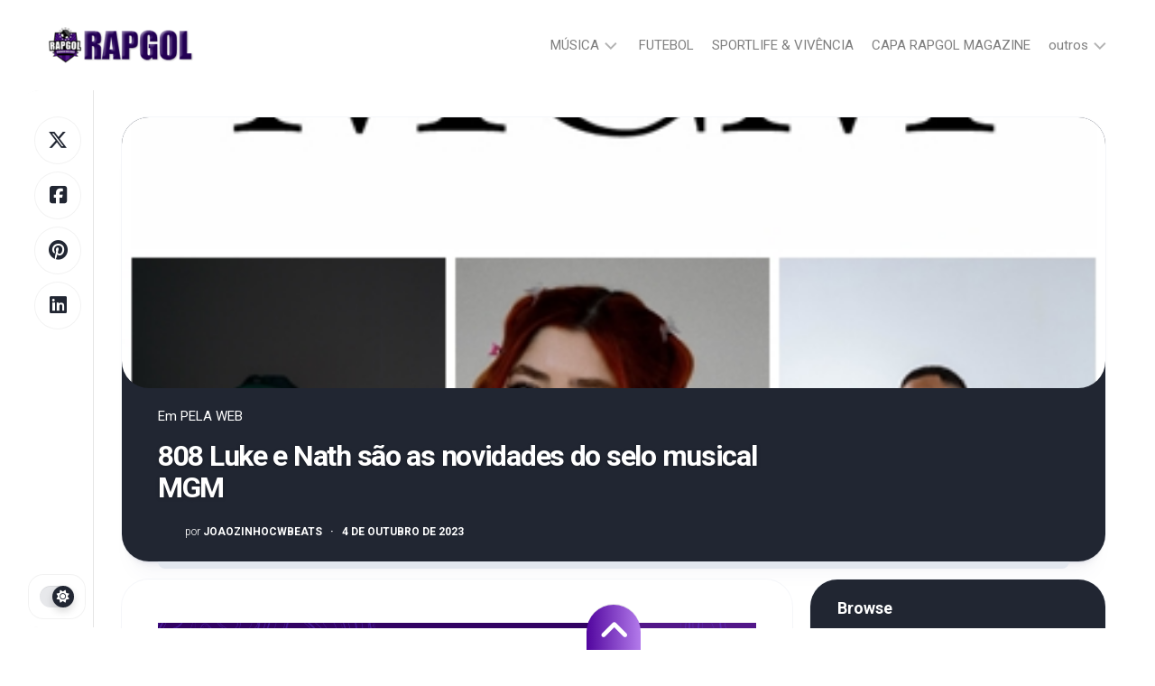

--- FILE ---
content_type: text/css; charset=utf-8
request_url: https://rapgol.com.br/wp-content/cache/background-css/rapgol.com.br/wp-content/cache/min/1/wp-content/themes/dashwall/style.css?ver=1767890267&wpr_t=1769749575
body_size: 17338
content:
html,body,div,span,applet,object,iframe,h1,h2,h3,h4,h5,h6,p,blockquote,pre,a,abbr,acronym,address,big,cite,code,del,dfn,em,img,ins,kbd,q,s,samp,small,strike,strong,sub,sup,tt,var,b,u,i,center,dl,dt,dd,ol,ul,li,fieldset,form,label,legend,table,caption,tbody,tfoot,thead,tr,th,td,article,aside,canvas,details,embed,figure,figcaption,footer,header,hgroup,menu,nav,output,ruby,section,summary,time,mark,audio,video{margin:0;padding:0;border:0;font-size:100%;font:inherit;vertical-align:baseline}article,aside,details,figcaption,figure,footer,header,hgroup,menu,nav,section{display:block}ol,ul{list-style:none}blockquote,q{quotes:none}blockquote:before,blockquote:after,q:before,q:after{content:'';content:none}table{border-collapse:collapse;border-spacing:0}body{background:#fff;font-size:15px;line-height:1.5em;color:#9ba4b3;font-weight:400}a{color:#212632;text-decoration:none}a:hover{color:#0e979b}img{max-width:100%;height:auto}a,a:before,a:after{transition-property:background color;transition-duration:0.2s;transition-timing-function:ease}a img{transition:opacity 0.2s ease}address,cite,em{font-style:italic}strong{font-weight:600}ol,ul{box-sizing:content-box}.left,.alignleft{float:left}.right,.alignright{float:right}.aligncenter{margin-left:auto;margin-right:auto}.clear{clear:both;display:block;overflow:hidden;visibility:hidden;width:0;height:0}.group:before,.group:after{content:"";display:table}.group:after{clear:both}.group{zoom:1}.fa,.fab,.fal,.far,.fas{width:1em;text-align:center}input,textarea,button,select,label{font-family:inherit}.themeform input:not([type="submit"]):not([type="checkbox"]),.themeform textarea{background:transparent;color:rgba(0,0,0,.5);outline:1px solid rgba(0,0,0,.1);font-size:14px;width:100%;box-sizing:border-box;display:block;padding:8px 10px;border:0;line-height:1.5em;border-radius:12px}.themeform input[type="submit"]{background:#212632;color:#fff;font-weight:600;font-size:14px;border:0;cursor:pointer;padding:12px 14px;display:block;border-radius:12px}.themeform textarea:focus,.themeform input:not([type="submit"]):focus{outline:1px solid rgba(0,0,0,.2);color:rgba(0,0,0,.75)}.page-card-latest .themeform.searchform{position:absolute;right:7px;top:7px}.themeform.searchform div{position:relative}.themeform.searchform div input:not([type="submit"]):not([type="checkbox"]){background:#fff;padding-left:44px;outline:1px solid rgba(0,0,0,.1);height:50px;border-radius:30px}.themeform.searchform div:after{color:rgba(0,0,0,.2);line-height:24px;font-size:18px;content:"\f002";position:absolute;left:16px;top:13px;font-family:"Font Awesome 6 Free";font-weight:900}.themeform.searchform div textarea:focus,.themeform.searchform div input:not([type="submit"]):focus{outline:1px solid rgba(0,0,0,.2);color:rgba(0,0,0,.75)}.entry{font-size:17px;line-height:1.6em}.entry a{text-decoration:underline}.entry hr{border:0;background:rgba(0,0,0,.12);height:2px;width:30%;margin:40px auto}.entry p,.entry dd{margin-bottom:1em}.entry dt{color:#333}.entry dt{font-weight:600}.entry address{margin-bottom:1em}.entry blockquote{position:relative;font-style:italic;margin:0 0 20px 0;padding-left:50px}.entry blockquote p{font-weight:400;margin-bottom:.75em}.entry blockquote:before{content:"\f10d";font-size:32px;font-style:normal;font-family:"Font Awesome 6 Free";font-weight:900;text-align:center;position:absolute;left:0;top:0}.entry blockquote.twitter-tweet:before{content:"\f099"}.entry code,.entry pre{font-family:Monaco,"Courier New","DejaVu Sans Mono","Bitstream Vera Sans Mono",monospace;font-size:11px}.entry pre{padding:18px 20px;margin:30px 0;border:1px solid rgba(0,0,0,.12);line-height:19px;white-space:pre-wrap;word-wrap:break-word;overflow-x:auto;overflow-y:hidden}.entry code{background:rgba(0,0,0,.12);color:rgba(0,0,0,.9);padding:0 3px}.entry ins{background:rgba(0,0,0,.12)}.entry sub,.entry sup{font-size:62.5%}.entry sub{vertical-align:sub}.entry sup{vertical-align:super}.entry img.size-auto,.entry img.size-large,.entry img.size-medium,.entry attachment img{max-width:100%;height:auto}.entry img.alignleft{margin:18px 20px 18px 0}.entry img.alignright{margin:18px 0 18px 20px}.entry img.aligncenter{margin:18px auto;clear:both;display:block}.entry img .size-full{width:100%!important}.entry .gallery img,.entry img.wp-smiley{margin:0}.entry .wp-caption{background:#fff;max-width:100%!important;margin-bottom:14px;padding-top:5px;text-align:center}.entry .wp-caption-text{font-style:italic}.entry .wp-caption a{border-bottom:none}.entry .wp-caption img{margin:0;max-width:100%;height:auto}.entry .wp-caption.alignleft{margin-right:20px}.entry .wp-caption.alignright{margin-left:20px}.entry .wp-caption.alignnone{overflow:hidden;max-width:100%}.entry .wp-caption.alignnone img{margin:0 auto;max-width:100%!important}.entry .wp-caption-text{font-size:13px;padding:0 0 8px 0;margin:0}.entry table{font-size:14px;margin-bottom:1.5em;width:100%;text-align:center}.entry table td{border:1px solid rgba(0,0,0,.12);text-align:center;padding:5px;vertical-align:middle}.entry table th{border:1px solid rgba(0,0,0,.12);font-weight:600;text-align:center;padding:10px 5px}.entry .gallery,.widget .gallery{clear:both;overflow:hidden;width:100%;margin-top:15px!important;margin-bottom:15px!important}.entry .gallery img,.widget .gallery img{display:block;width:100%;height:auto;border-width:1px 2px!important;border-color:transparent!important}.entry .gallery .gallery-item,.widget .gallery .gallery-item{position:relative;overflow:hidden;border-color:transparent;margin-top:0!important}.entry .gallery .gallery-caption,.widget .gallery .gallery-caption{background:rgba(255,255,255,.8);color:#333;font-size:13px;line-height:1.4em;padding:10px 0;text-align:left;text-indent:10px;font-style:normal;margin:0;bottom:-44px;left:2px;right:2px;overflow:hidden;position:absolute;text-overflow:ellipsis;white-space:nowrap;width:100%;transition:all .2s ease;-o-transition:all .2s ease;-moz-transition:all .2s ease;-webkit-transition:all .2s ease}.entry .gallery .gallery-item:hover .gallery-caption{bottom:0}.entry .gallery-columns-5 .gallery-caption,.entry .gallery-columns-6 .gallery-caption,.entry .gallery-columns-7 .gallery-caption,.entry .gallery-columns-8 .gallery-caption,.entry .gallery-columns-9 .gallery-caption,.widget .gallery-columns-2 .gallery-caption,.widget .gallery-columns-3 .gallery-caption,.widget .gallery-columns-4 .gallery-caption,.widget .gallery-columns-5 .gallery-caption,.widget .gallery-columns-6 .gallery-caption,.widget .gallery-columns-7 .gallery-caption,.widget .gallery-columns-8 .gallery-caption,.widget .gallery-columns-9 .gallery-caption{display:none!important}.heading,.comment-reply-title{font-weight:400;font-size:18px;font-weight:600;margin-bottom:1em;line-height:1.5em}.heading i{font-size:22px;margin-right:6px}.entry{color:rgba(0,0,0,.85)}.entry p{margin-bottom:32px}h1,h2,h3,h4,h5,h6{color:#212632;font-weight:600;-ms-word-wrap:break-word;word-wrap:break-word}.entry h1,.entry h2,.entry h3,.entry h4,.entry h5,.entry h6{font-weight:600;line-height:1.3em}.entry h1 span,.entry h2 span,.entry h3 span,.entry h4 span,.entry h5 span,.entry h6 span{color:rgba(255,255,255,.6)}.entry h1{font-size:38px;letter-spacing:-1px}.entry h2{font-size:34px;letter-spacing:-.7px}.entry h3{font-size:28px;letter-spacing:-.5px}.entry h4{font-size:24px;letter-spacing:-.3px}.entry h5{font-size:20px;font-weight:600}.entry h6{font-size:16px;font-weight:600;text-transform:uppercase}.entry ol,.entry ul{margin:0 0 15px 30px;padding-left:30px}.entry ol ol,.entry ol ul,.entry ul ul,.entry ul ol{margin-bottom:0}.entry li{margin:0}.entry ul li,.entry ol ul li{list-style:square}.entry ol li,.entry ol ul ol li{list-style:decimal}.entry .wp-block-image figcaption,.entry .wp-block-audio figcaption,.entry .wp-block-embed figcaption{font-size:14px;text-align:center}.entry .wp-block-gallery{padding:0;margin-left:0}.entry .wp-block-gallery .blocks-gallery-grid{margin:0;padding:0}.entry .wp-block-gallery .blocks-gallery-item figcaption{box-sizing:border-box}.entry .wp-block-quote{margin-bottom:20px}.entry .wp-block-quote.is-large{padding-left:50px}.entry .wp-block-file a.wp-block-file__button{color:#fff}.entry .wp-block-pullquote{padding-top:0;padding-bottom:0}.entry .wp-block-pullquote.alignleft{margin-right:2em}.entry .wp-block-pullquote.alignright{margin-left:2em}.entry .wp-block-pullquote blockquote{padding-left:50px;text-align:left}.entry .wp-block-pullquote blockquote p{line-height:1.4em}.entry .wp-block-code code{background:none}.entry .wp-block-table.is-style-stripes{border-bottom-color:rgba(255,255,255,.12)}.entry .wp-block-table.is-style-stripes tbody tr:nth-child(2n+1){background:rgba(255,255,255,.12)}.entry .wp-block-separator{background:rgba(255,255,255,.12)}.entry .wp-block-button a{background:rgba(0,0,0,.12);color:#212632;text-decoration:none}.entry .has-large-font-size{line-height:1.4em}.entry .wp-block-latest-comments{padding-left:0}.entry .wp-block-calendar caption{background:rgba(0,0,0,.06);color:#212632}.entry .wp-block-calendar th{background:rgba(0,0,0,.12);color:#212632}.entry .wp-block-calendar td{color:rgba(0,0,0,.5)}.entry>ol,.entry>ul,.entry h1,.entry h2,.entry h3,.entry h4,.entry h5,.entry h6,.entry .wp-block-image,.entry .wp-block-gallery,.entry .wp-block-cover,.entry .wp-block-embed,.entry .wp-block-quote,.entry .wp-block-pullquote,.entry .wp-block-audio,.entry .wp-block-file,.entry .wp-block-code,.entry .wp-block-preformatted,.entry .wp-block-table,.entry .wp-block-media-text,.entry .wp-block-button,.entry .wp-block-separator,.entry .wp-block-columns,.entry .wp-block-latest-comments,.entry .wp-block-latest-posts,.entry .wp-block-archives,.entry .wp-block-categories,.entry .wp-block-shortcode,.entry .wp-block-calendar,.entry .wp-block-rss,.entry .wp-block-search,.entry .wp-block-tag-cloud{margin-top:32px;margin-bottom:32px}.entry>*:not(.alignfull){margin-left:auto;margin-right:auto;box-sizing:border-box}.entry>*:not(.alignfull).alignwide{max-width:940px}.entry>.alignfull{margin-left:-40px;margin-right:-40px;max-width:none;width:auto}.grid{margin-right:3.2%;float:left;display:inline;position:relative}.last{clear:right;margin-right:0!important}.one-full{margin-right:0;width:100%}.one-half{width:48.4%}.one-third{width:31.2%}.two-third{width:65.6%}.one-fourth{width:22.6%}.three-fourth{width:74.2%}.one-fifth{width:17.4%}.two-fifth{width:38.1%}.three-fifth{width:58.7%}.four-fifth{width:79.4%}.pagination{padding:40px 0}.pagination a{font-size:18px;font-weight:600}.pagination ul{text-align:center;font-size:0}.pagination ul li{display:inline-block;float:none}.pagination ul li a:before{font-family:"Font Awesome 6 Free";font-weight:900;font-size:52px;line-height:80px;display:block}.pagination ul li.next a:before{content:"\f105"}.pagination ul li.prev a:before{content:"\f104"}.pagination ul li a{background:#fff;box-shadow:0 0 0 1px #12376914,0 1px 1px #1237690a,0 3px 3px #12376908,0 6px 4px #12376905,0 11px 4px #12376903;display:inline-block;font-size:0;margin:10px;width:80px;height:80px;border-radius:100%}.thumb-icon{display:none}.stickywrap{position:relative}.stickywrap .stickywrap-heading{color:#212632;padding:20px 30px;display:flex;align-items:center;font-size:18px;font-weight:600;line-height:1.3em}.stickywrap .stickywrap-heading:after{content:'';height:1px;background:transparent;flex-grow:1;margin-left:20px}.stickywrap .stickywrap-heading i{line-height:1.3}.admin-bar .stickywrap .stickywrap-heading{top:32px}.stickywrap .stickywrap-inner{position:relative}.page-card-highlights .stickywrap-inner,.page-card-comments .stickywrap-inner{padding-top:20px}.page-card-highlights .stickywrap-inner,.page-card-comments .stickywrap-inner,.page-card-profile .stickywrap-inner,.page-card-post-nav .stickywrap-inner,.page-card-search .stickywrap-inner{border-radius:30px 30px 0 0;border-top:2px solid rgba(0,0,0,.15);box-shadow:0 -1px 0 rgba(255,255,255,.1);background:linear-gradient(180deg,rgba(0,0,0,.1) 0%,rgba(0,0,0,0) 100%)}.featured-wrap{position:relative;margin-bottom:20px}.featured-card{position:relative;aspect-ratio:1/1;z-index:1;display:flex;overflow:hidden;border-radius:30px}.featured-card:before{content:"";position:absolute;top:0;bottom:0;left:0;right:0;z-index:-1}.featured-card img{display:block}.featured-card-thumb{background:#e2e7ef;display:block;background-position:center;background-size:cover;margin:0 auto;position:absolute;top:0;bottom:0;left:0;right:0;z-index:-1;overflow:hidden}.featured-card-thumb i{color:#fff;font-size:24px;width:100%;top:50%;position:absolute;margin-top:-12px}.featured-card-container{position:relative;margin:auto 0 0;width:100%}.featured-card-content{color:#fff;padding:20px 30px;margin:10px;border-radius:20px;display:flex;align-items:flex-start;justify-content:center;flex-direction:column;text-shadow:0 1px 4px rgba(0,0,0,.25);background:rgba(0,0,0,.1);backdrop-filter:blur(10px) brightness(100%);-webkit-backdrop-filter:blur(10px) brightness(100%)}.featured-large-title{font-size:42px;letter-spacing:-.04em;font-weight:600;line-height:1.1;margin-bottom:20px}.featured-large-title a{display:block;color:#fff}.featured-large-date{font-size:14px}.featured-card .card-comments{font-size:11px;position:absolute;right:8px;top:10px}.featured-card-category{margin-bottom:16px;text-shadow:none}.featured-card-category a{color:#fff}.featured-card-meta{font-size:12px;text-transform:uppercase;font-weight:800;text-shadow:none}.featured-card-meta a{color:#fff}.featured-card-avatar{display:inline-block;float:left;width:24px;height:24px;margin-right:6px}.featured-card-avatar img{display:block;border-radius:100%}.featured-card-author span{text-transform:none;font-weight:300}.featured-card-divider{margin:0 6px}.highlights-card{color:rgba(255,255,255,.3);display:block;border-radius:15px;position:relative;padding:10px;margin:0 20px 6px;border-top:1px solid rgba(255,255,255,.06)}.highlights-card:hover{background:rgba(255,255,255,.06);color:rgba(255,255,255,.6)}.highlights-card-inner{padding-left:140px}.highlights-card-left{margin-left:-140px;float:left}.highlights-card-thumb{background:rgba(255,255,255,.08);width:120px;aspect-ratio:16/9;border-radius:10px;text-align:center;overflow:hidden;position:relative}.highlights-card-thumb i{position:absolute;left:50%;top:50%;margin-left:-7px;margin-top:-7px}.highlights-card-thumb img{display:block;aspect-ratio:16/9;width:100%}.highlights-card-title{color:#fff;font-weight:600;font-size:18px}.highlights-card-date{font-size:12px;text-transform:uppercase;font-weight:800}.comments-bubble{height:22px;display:block;float:right;position:absolute;top:10px;left:10px}.featured-card .comments-bubble{top:14px;left:14px}.comments-bubble:hover i{opacity:.8}.comments-bubble i{color:#fff;font-size:24px;margin-top:0;transition:all 0.3s ease}.comments-bubble span{color:#212632;font-size:9px;line-height:22px;font-weight:800;position:absolute;top:0;left:0;right:0;text-align:center}.more-link-custom{background:linear-gradient(90deg,#00c196 0%,#1b6da0 100%);border-radius:20px;position:absolute;padding:6px 10px;color:#fff;right:6px;bottom:6px}.more-link-custom:hover{color:#fff;opacity:.8;padding-right:16px}.slick-featured{opacity:0;visibility:hidden;transition:opacity 1s ease;position:relative}.slick-featured.slick-initialized{visibility:visible;opacity:1}.slick-featured .slick-slide>div>div{display:block!important}.slick-featured.slick-dotted.slick-slider{margin-bottom:0}.slick-featured .slick-dots{top:14px;box-sizing:border-box;pointer-events:none}.slick-featured .slick-dots li{margin:0 6px;width:auto;height:auto;pointer-events:auto}.slick-featured .slick-dots li button{background:rgba(255,255,255,.7);padding:0;height:5px;width:5px;border-radius:100%;text-indent:-9999px;overflow:hidden}.slick-featured .slick-dots .slick-active button{background:#fff}.slick-posts-nav{position:absolute;margin:0;right:10px;top:30px;z-index:2}.slick-posts-nav .slick-prev,.slick-posts-nav .slick-next{background:rgba(0,0,0,.1);backdrop-filter:blur(10px) brightness(100%);-webkit-backdrop-filter:blur(10px) brightness(100%);transition:all 0.3s ease;position:relative;display:inline-block;margin:0 0 0 4px;height:40px;width:40px;border-radius:100%}.slick-posts-nav .slick-prev:hover,.slick-posts-nav .slick-next:hover,.slick-posts-nav .slick-prev:focus,.slick-posts-nav .slick-next:focus{background:rgba(0,0,0,.2)}.slick-posts-nav .slick-prev{left:0}.slick-posts-nav .slick-next{right:0}.slick-posts-nav .slick-prev:before{color:#fff;font-family:"Font Awesome 6 Free";font-weight:900;content:"\f053"}.slick-posts-nav .slick-next:before{color:#fff;font-family:"Font Awesome 6 Free";font-weight:900;content:"\f054"}.blog-card{position:relative}.blog-card-inner{padding:10px}.blog-card-top{position:relative}.blog-card-thumb{background:#e2e7ef;display:block;display:block;border-radius:20px;background-position:center;background-size:cover;aspect-ratio:16/9;margin:0 auto}.blog-card-thumb i{color:#fff;font-size:24px;width:100%;top:50%;position:absolute;margin-top:-12px}.blog-card-thumb-empty{color:rgba(0,0,0,.2);font-size:24px;display:block;position:absolute;left:0;right:0;top:0;bottom:0;text-align:center}.blog-card-thumb-empty:hover{color:rgba(0,0,0,.2)}.blog-card-thumb-empty i{position:absolute;top:50%;margin:-12px 0 0 -12px}.blog-card-bottom{padding:20px}.blog-card-title{font-weight:600;font-size:22px;margin-top:10px;margin-bottom:6px;line-height:1.3}.blog-card-category a{color:#9ba4b3}.blog-card-date{font-size:12px;font-weight:800;text-transform:uppercase;margin-top:10px}.blog-card-byline{margin:20px 0}.blog-card-avatar{height:32px;width:32px;border-radius:100%;overflow:hidden;float:left;margin-right:10px;margin-top:-4px}.blog-card-author{float:left;margin-right:10px}.blog-card-date-single{float:left;margin:0;margin-right:10px}.single-card{margin-left:200px;padding-left:40px;margin-bottom:12px;position:relative}.notebox{padding:20px}.notebox .search-again{margin:10px 0 20px}.social-links{position:relative;z-index:2;margin:12px 0 0 0}.social-links li{display:inline-block;margin:0 4px;line-height:16px;font-size:0}.social-links li a{display:block!important;position:relative;text-align:center}.social-links li a:hover{color:#212632}.social-links .social-tooltip{font-size:18px;display:inline;position:relative}.social-links .social-tooltip:hover{text-decoration:none}.social-links .social-tooltip:hover:after{top:-33px;background:#212632;font-size:13px;color:#fff;content:attr(title);display:block;right:-2px;padding:5px 10px;position:absolute;white-space:nowrap;border-radius:3px}.social-links .social-tooltip:hover:before{top:-7px;right:4px;border:solid;border-color:#212632 transparent;border-width:5px 5px 0 5px;content:"";display:block;position:absolute;z-index:1}#theme-toggle{background:#fff;box-shadow:0 0 0 1px rgba(0,0,0,.05);padding:12px;border:0;border-radius:16px;display:block;cursor:pointer;position:absolute;bottom:10px;right:10px;z-index:99}#theme-toggle i{font-size:14px;float:left;position:absolute;right:17px;top:17px;color:#fff;z-index:2}#theme-toggle .fa-sun{display:block}#theme-toggle .fa-moon{display:none;right:30px}#theme-toggle-btn{background:#e7e8eb;box-shadow:inset 0 1px 0 rgba(0,0,0,.06);position:relative;display:block;width:38px;height:24px;border-radius:16px}#theme-toggle-btn:before{background:#212632;transition:all .25s;box-shadow:0 4px 8px rgba(0,0,0,.16);content:"";position:absolute;top:50%;left:14px;top:0;width:24px;height:24px;border-radius:50%}body.dark #theme-toggle{background:#313642}body.dark #theme-toggle i{color:rgba(0,0,0,.8)}body.dark #theme-toggle .fa-sun{display:none}body.dark #theme-toggle .fa-moon{display:block}body.dark #theme-toggle-btn{background:#505664;box-shadow:inset 0 1px 0 rgba(255,255,255,.08)}body.dark #theme-toggle-btn:before{background:#fff;top:0;left:0}.site-title{font-size:28px;font-weight:600;letter-spacing:-.02em;float:left;line-height:60px;padding:0;position:relative;z-index:2}.site-title a{display:block;color:#212632;max-width:100%}.site-title a img{display:block;max-width:100%;max-height:60px;height:auto;padding:0;margin:0 auto;-webkit-border-radius:0;border-radius:0}.site-description{font-size:15px;font-weight:300;float:left;margin:0 0 0 20px;position:relative;z-index:2}.site-header{margin-bottom:30px}.site-header img{border-radius:12px}.site-image{display:block;margin:0 auto;max-height:400px}.page-card-single{padding-top:40px}body.single .page-row{margin-top:-60px;z-index:1}.header-single{position:relative;aspect-ratio:16/5;z-index:1;display:flex}.header-single:before{content:"";position:absolute;top:0;bottom:0;left:0;right:0;background:#212632;z-index:-1;border-radius:30px}.header-single .comments-bubble{top:14px;left:14px;z-index:1}.header-single img{display:block}.header-single-thumb{background:#e2e7ef;display:block;background-position:center;background-size:cover;margin:0 auto;position:absolute;top:0;bottom:0;left:0;right:0;z-index:-1;overflow:hidden;border-radius:30px}.header-single-thumb i{color:#fff;font-size:24px;width:100%;top:50%;position:absolute;margin-top:-12px}.header-single-container{position:relative;margin:auto auto 0;width:100%;max-width:1110px}.header-single-content{color:#fff;padding:20px 40px 70px;border-radius:30px 30px 0 0;display:flex;align-items:flex-start;justify-content:center;flex-direction:column;text-shadow:0 1px 4px rgba(0,0,0,.25);background:rgba(0,0,0,.1);backdrop-filter:blur(10px) brightness(100%);-webkit-backdrop-filter:blur(10px) brightness(100%)}.header-single-title{font-size:42px;color:#fff;letter-spacing:-.04em;font-weight:600;line-height:1.1;margin-bottom:20px;max-width:720px}.header-single-date{font-size:14px}.header-single .card-comments{font-size:11px;position:absolute;right:8px;top:10px}.header-single-category{margin-bottom:16px;text-shadow:none}.header-single-category a{color:#fff}.header-single-meta{font-size:12px;text-transform:uppercase;font-weight:800;text-shadow:none}.header-single-meta a{color:#fff}.header-single-avatar{display:inline-block;float:left;width:24px;height:24px;margin-right:6px}.header-single-avatar img{display:block;border-radius:100%}.header-single-author span{text-transform:none;font-weight:300}.header-single-divider{margin:0 6px}.canvas-top{background:#fff;flex:none;height:100px;left:0;overflow:hidden;pointer-events:none;position:fixed;top:0;width:100%;z-index:9}.admin-bar .canvas-top{top:32px}.canvas-bottom{background:#fff;bottom:0;flex:none;height:24px;left:0;overflow:hidden;pointer-events:none;position:fixed;width:100%;z-index:9}.canvas-wrapper{align-content:center;align-items:center;display:flex;flex:none;flex-direction:column;flex-wrap:nowrap;gap:10px;justify-content:flex-start;inset:0;overflow:hidden;padding:100px 24px 24px;pointer-events:none;position:fixed;z-index:0}.admin-bar .canvas-wrapper{top:32px}.canvas-inner{background:#f6f7fa;border:1px solid rgba(0,0,0,.06);border-radius:20px;flex:1 0 0%;height:1px;position:relative;width:100%}.canvas-inner:after{content:"";background:linear-gradient(0deg,rgba(255,255,255,0) 0%,rgba(0,0,0,.06) 100%);position:absolute;top:-1px;left:0;right:0;height:100px;border-radius:20px 20px 0 0;z-index:99}.admin-bar .page-header{top:var(--wp-admin--admin-bar--height)}.admin-bar .page-sidebar{top:133px}.page-header{background:#fff;position:fixed;top:0;left:0;right:0;display:flex;align-items:center;height:50px;padding:25px 50px;z-index:10}.page-sidebar{box-shadow:inset -1px 0 0 rgba(0,0,0,.1);position:fixed;top:100px;left:24px;bottom:25px;display:flex;flex-direction:column;width:80px;box-sizing:border-box;border-radius:20px 0 0 20px;z-index:99}.page-header-title{color:rgba(0,0,0,.3);font-size:32px;font-weight:600;letter-spacing:-.04em}.page-header-search{margin-left:auto}.page-wrapper{padding:100px 25px 0 105px;position:relative;z-index:1}.page-inner{padding:30px;display:flex;flex-direction:column}.page-inner-container{display:flex;flex-direction:column;flex-grow:1;width:100%;margin:0 auto;max-width:1730px}.page-inner-container-footer{width:100%;margin:0 auto;max-width:1730px}.page-inner-container-header-single{max-width:1730px!important}.page-inner-title{font-size:42px;line-height:1.2;letter-spacing:-.04em;margin-bottom:24px}.page-row{display:flex}.page-col-featured{width:35%;padding-right:20px}.page-col{width:45%;padding-right:20px;box-sizing:border-box}.page-col-sidebar{width:20%}.page-col-full{width:100%;display:block;padding:0}.page-card{background:#fff;border-radius:30px;margin-bottom:20px;position:relative;box-shadow:0 0 0 1px #0e3f7e0a,0 1px 1px -.5px #2a33450a,0 3px 3px -1.5px #2a33460a,0 6px 6px -3px #2a33460a,0 12px 12px -6px #0e3f7e0a,0 24px 24px -12px #0e3f7e0a}.page-card:after{content:"";background:#e2e7ef;position:absolute;bottom:-8px;left:40px;right:40px;height:8px;border-radius:0 0 10px 10px;z-index:-1}.page-card.blog-card{margin-bottom:0}.page-card-featured{padding:0}.page-card-highlights{background:#212632;padding:0 0 20px}.page-card-highlights .stickywrap-heading{color:#fff}.page-grid{display:grid;grid-template-columns:repeat(auto-fill,minmax(320px,1fr));gap:20px}body.archive .page-inner-container,body.search .page-inner-container,body.single .page-inner-container,body.page .page-inner-container,body.error404 .page-inner-container{max-width:1070px}.page-col-center{width:70%;padding-right:20px;box-sizing:border-box}.page-col-sidebar-center{width:30%}.page-grid-center{display:grid;grid-template-columns:repeat(auto-fill,minmax(270px,1fr));gap:20px}.page-sidebar .social-links{float:left;margin-top:30px;width:100%}.page-sidebar .social-links li{margin:0 auto;padding:0 0 10px;width:100%;position:relative}.page-sidebar .social-links .social-tooltip{background:#fff;color:#212632;box-shadow:0 0 0 1px rgba(0,0,0,.05);display:block;font-size:22px;border-radius:30px;padding:14px 10px;margin:0 15px}.page-sidebar .social-links .social-tooltip:hover{color:#212632;text-decoration:none}.page-sidebar .social-links .social-tooltip:hover:after{background:#212632;color:#fff;padding:7px 10px;top:10px;left:50px;right:auto}.page-sidebar .social-links .social-tooltip:hover:before{top:19px;left:45px;right:auto;border-color:transparent #212632;border-width:5px 5px 5px 0}.page-card-comments{background:linear-gradient(90deg,#00c196 0%,#1b6da0 100%)!important;padding:0 0 20px}.page-card-comments .stickywrap-heading{color:#fff}.comments-card{color:rgba(255,255,255,.6);display:block;border-radius:15px;position:relative;padding:10px;margin:0 20px 6px;border-top:1px solid rgba(255,255,255,.15)}.comments-card:hover{background:rgba(255,255,255,.1);color:rgba(255,255,255,.8)}.comments-card-inner{padding-left:64px}.comments-card-left{margin-left:-64px;float:left}.comments-card-thumb{background:rgba(255,255,255,.2);width:44px;height:44px;border-radius:10px;text-align:center;overflow:hidden}.comments-card-thumb i{margin-top:26px}.comments-card-thumb img{display:block}.comments-card-author{color:#fff;font-weight:600;font-size:18px}.comments-card-excerpt{font-size:14px;line-height:1.4}.page-card-profile{background:linear-gradient(90deg,#00c196 0%,#1b6da0 100%)!important}.page-card-profile .stickywrap-heading{color:#fff}.profile-card-inner{position:relative;padding:0 30px 30px;text-align:center}.profile-card-thumb{background:linear-gradient(180deg,rgba(0,0,0,.1) 0%,rgba(0,0,0,0) 100%);width:160px;height:160px;border-radius:100%;position:relative;padding:10px;margin:20px auto;box-sizing:border-box;border-top:2px solid rgba(0,0,0,.15);box-shadow:0 -1px 0 rgba(255,255,255,.1)}.profile-card-thumb img{border-radius:100%;height:100%;width:100%}.profile-card-title{color:#fff;font-weight:600;font-size:22px;line-height:1.2;letter-spacing:-.02em;margin-bottom:20px}.profile-card-desc{color:rgba(255,255,255,.6)}.profile-card-desc a,.profile-card-desc a:hover{color:#fff}.page-card-post-nav{background:#212632}.page-card-post-nav .stickywrap-heading{color:#fff}.page-card-search{background:linear-gradient(90deg,#00c196 0%,#1b6da0 100%)!important}.page-card-search .stickywrap-heading{color:#fff}.page-card-search .themeform.searchform{position:static;padding:20px 30px 20px}.page-title-box{padding:0 30px 20px}.page-title-box .themeform.searchform{position:static;padding:20px 0 0 0!important}.menu-toggle-icon{float:right;width:30px;height:20px;position:relative;transform:rotate(0deg);transition:.5s ease-in-out;cursor:pointer}.menu-toggle-icon span{display:block;position:absolute;height:2px;width:100%;background:#212632;border-radius:2px;opacity:1;left:0;transform:rotate(0deg);transition:.25s ease-in-out}.menu-toggle-icon span:nth-child(1){top:0;transform-origin:left center}.menu-toggle-icon span:nth-child(2){top:8px;transform-origin:left center}.menu-toggle-icon span:nth-child(3){top:16px;transform-origin:left center}.toggled .menu-toggle-icon span:nth-child(1){transform:rotate(45deg);top:-2px;left:5px}.toggled .menu-toggle-icon span:nth-child(2){width:0%;opacity:0}.toggled .menu-toggle-icon span:nth-child(3){transform:rotate(-45deg);top:19px;left:5px}.wrap-nav{margin-left:auto}@media only screen and (min-width:720px){.mobile-menu #wrap-nav-mobile{display:none}}@media only screen and (max-width:719px){.mobile-menu #wrap-nav-header{display:none}#nav-mobile,#nav-header,#nav-footer{display:none}.mobile #nav-mobile,.mobile #nav-header,.mobile #nav-footer{display:block}}.nav-menu>.menu-toggle{display:none}.nav-menu.mobile>.menu-toggle{display:block;position:absolute;top:20px;right:20px;z-index:9;border-radius:30px;box-shadow:0 0 0 1px rgba(0,0,0,.08)}.nav-menu.mobile>.menu-toggle~*{max-height:4000px;overflow:hidden;width:100%;transition:max-height 0.5s cubic-bezier(1,0,1,0)}.nav-menu.mobile>.menu-toggle[aria-expanded="false"]~*{max-height:0;transition:max-height 0.5s cubic-bezier(0,1.05,0,1)}.nav-menu .menu,.nav-menu .menu ul{display:flex;list-style:none;list-style-type:none;margin:0;padding:0}.nav-menu a{display:block;text-decoration:none;width:100%}.nav-menu.mobile ul{flex-direction:column}.nav-menu .menu ul{flex-direction:column;max-width:0;max-height:0;overflow:hidden}.nav-menu .menu ul.active,.nav-menu:not(.mobile) .menu li.hover>ul{max-width:100vw;max-height:300vh}.nav-menu:not(.mobile) .menu .sub-menu{position:absolute}.nav-menu .screen-reader-text{display:none}.nav-menu .menu-item-wrapper{display:flex}.nav-menu{line-height:20px}.nav-menu button{color:inherit;cursor:pointer;font-family:inherit;position:relative;text-align:inherit;user-select:none;background:none;border:none;box-shadow:none;border-radius:0;font-size:inherit;font-weight:400;letter-spacing:inherit;padding:0;text-transform:none}.nav-menu.mobile .menu ul{transition:max-height 500ms;max-width:100%}.nav-menu:not(.mobile) .menu{flex-wrap:wrap;justify-content:flex-start}.nav-menu:not(.mobile) .menu ul.active,.nav-menu:not(.mobile) .menu li.hover>ul{overflow:visible;width:200px;opacity:1;transform:translateY(0);transition:opacity 0.15s linear,transform 0.15s linear}.nav-menu:not(.mobile) .menu ul .sub-menu{left:220px;top:0}.nav-menu:not(.mobile) .menu{position:relative}.nav-menu:not(.mobile) .menu ul{font-size:15px;opacity:0;padding:10px 0;position:absolute;top:calc(100% + 20px);transition:opacity 0.15s linear,transform 0.15s linear,right 0s 0.15s;transform:translateY(6px);z-index:1}.nav-menu:not(.mobile) .menu ul li{position:relative}.nav-menu:not(.mobile) .menu ul a{display:block;padding:9px 20px;transition:background-color 0.15s linear;width:100%}.nav-menu:not(.mobile) .menu li.menu-item-has-children.focus>ul{min-width:200px;max-width:200px;max-height:300vh;overflow:visible;opacity:1;transform:translateY(0);transition:opacity 0.15s linear,transform 0.15s linear}.nav-menu:not(.mobile) .menu li.menu-item-has-children.focus>ul:focus-within{opacity:1!important}.nav-menu:not(.mobile) .menu li ul.sub-menu:not(.active){opacity:0}.nav-menu:not(.mobile) .menu li.hover ul.sub-menu:not(.active){opacity:1}.nav-menu:not(.mobile) .menu li.focus ul ul.sub-menu:not(.active){opacity:0}.nav-menu:not(.mobile) .menu li.focus ul li.hover ul.sub-menu{opacity:1}.nav-menu:not(.mobile) .menu ul:before,.nav-menu:not(.mobile) .menu ul:after{content:"";display:block;position:absolute;bottom:100%}.nav-menu:not(.mobile) .menu ul:before{left:0;right:0;height:20px}.nav-menu:not(.mobile) .menu ul:after{border:8px solid transparent;border-bottom-color:transparent;left:18px}.nav-menu:not(.mobile) .menu ul ul{left:calc(100% + 20px);top:-10px!important}.nav-menu:not(.mobile) .menu ul ul:before{bottom:0;height:auto;left:auto;left:-20px;top:0;width:22px}.nav-menu:not(.mobile) .menu ul ul:after{border-bottom-color:transparent;bottom:auto;left:-16px;top:20px}.nav-menu-dropdown-left .nav-menu:not(.mobile) .menu ul ul:before{left:auto;right:-20px}.nav-menu-dropdown-left .nav-menu:not(.mobile) .menu ul ul{right:calc(100% + 20px);left:auto}.nav-menu-dropdown-left .nav-menu:not(.mobile) .menu ul ul:after{border-right-color:transparent;right:-16px;left:auto}.nav-menu-dropdown-left .nav-menu:not(.mobile) ul ul button .svg-icon{transform:none}.nav-menu:not(.mobile) a,.nav-menu:not(.mobile) span{transition:all 0.3s ease}.nav-menu.mobile{padding:0}.nav-menu.mobile button:focus{outline:none}.nav-menu.mobile>button{padding:10px 14px;float:right}.nav-menu.mobile button .svg-icon{transition:all 250ms}.nav-menu.mobile button.active .svg-icon{transform:rotate(180deg)}.nav-menu.mobile ul{border:0}.nav-menu.mobile ul li .menu-item-wrapper{justify-content:space-between;width:100%}.nav-menu.mobile>div>ul>li:last-child span{border-bottom:0}.nav-menu.mobile ul li a{font-size:16px;font-weight:600;padding:10px 20px}.nav-menu.mobile ul ul li a{font-size:14px}.nav-menu.mobile ul ul li a{padding:12px 0 12px 40px}.nav-menu.mobile ul ul ul li a{padding:12px 0 12px 60px}.nav-menu.mobile ul button{margin:10px 0;padding:0 20px}.nav-menu.mobile>div>ul.menu,.nav-menu.mobile.toggled>div>ul.menu ul.sub-menu{visibility:hidden;transition:all 0.3s ease}.nav-menu.mobile.toggled>div>ul.menu,.nav-menu.mobile.toggled>div>ul.menu ul.sub-menu.active{visibility:visible}.nav-menu.mobile button:focus,.menu-toggle:focus{background:#f1f3f6}.nav-menu a{color:#212632;font-weight:400}.nav-menu .svg-icon{fill:#212632}.nav-menu:not(.mobile) .menu ul{background:#212632;color:#fff;border-radius:4px}.nav-menu:not(.mobile) .menu ul:after{border-bottom-color:#212632}.nav-menu:not(.mobile) .menu ul ul:after{border-right-color:#212632}.nav-menu-dropdown-left .nav-menu:not(.mobile) .menu ul ul:after{border-left-color:#212632}.nav-menu:not(.mobile){font-size:15px;font-weight:400;float:right;padding:12px 0 20px 0}.nav-menu:not(.mobile) a{color:rgba(0,0,0,.5);font-weight:400}.nav-menu:not(.mobile) a:hover{color:#212632}.nav-menu:not(.mobile) ul ul span{border-bottom:1px solid #222}.nav-menu:not(.mobile) ul ul li:last-child>span{border-bottom:0}.nav-menu:not(.mobile) ul ul a{font-size:14px}.nav-menu:not(.mobile) ul ul a:hover{color:#fff}.nav-menu:not(.mobile) ul ul>li:hover>span{background:rgba(255,255,255,.1)}.nav-menu:not(.mobile) ul ul a{color:#ccc}.nav-menu:not(.mobile) button{background:none;color:#666;padding:0 4px;margin-left:2px;border-radius:4px}.nav-menu:not(.mobile) button.active{background:rgba(0,0,0,.1);color:rgba(255,255,255,.5)}.nav-menu:not(.mobile) button .svg-icon{fill:rgba(0,0,0,.3)}.nav-menu:not(.mobile) ul ul button{background:none;color:#666;padding:0 5px;margin:0 10px 0 0}.nav-menu:not(.mobile) ul ul button.active{background:#222;color:rgba(255,255,255,.5)}.nav-menu:not(.mobile) ul ul button .svg-icon{fill:rgba(255,255,255,.5);transform:rotate(-90deg)}.nav-menu:not(.mobile) .menu>li{margin:8px 20px 0 0;position:relative}.nav-menu:not(.mobile) .menu>li:last-child{margin-right:0}.nav-menu:not(.mobile) .menu a{padding:0}.nav-menu:not(.mobile) li.current_page_item>span>a,.nav-menu:not(.mobile) li.current-menu-item>span>a,.nav-menu:not(.mobile) li.current-menu-ancestor>span>a,.nav-menu:not(.mobile) li.current-post-parent>span>a{color:#212632}.nav-menu:not(.mobile) ul ul li.current_page_item>span>a,.nav-menu:not(.mobile) ul ul li.current-menu-item>span>a,.nav-menu:not(.mobile) ul ul li.current-menu-ancestor>span>a,.nav-menu:not(.mobile) ul ul li.current-post-parent>span>a{color:#fff}.nav-menu.mobile{border-bottom:1px solid rgba(0,0,0,.06)}.nav-menu.mobile button.active .svg-icon{fill:#212632}.nav-menu.mobile ul ul{background:#f1f3f6}.nav-menu.mobile ul li .menu-item-wrapper,.nav-menu.mobile ul ul li .menu-item-wrapper{border-bottom:1px solid rgba(0,0,0,.06)}.nav-menu.mobile ul li a{color:#212632}.nav-menu.mobile ul button,.nav-menu.mobile ul ul button{border-left:1px solid rgba(0,0,0,.06)}.nav-menu.mobile>div>ul{border-top:1px solid rgba(0,0,0,.06)}#footer{border-radius:20px;position:relative;padding:30px 0 60px;margin:60px 0 30px}#footer .pad{padding:0 20px}#footer-widgets .widget{background:none;box-shadow:none}#footer-bottom{position:relative;text-align:center;padding-top:30px}#footer-bottom img{box-shadow:none}#footer-bottom #footer-logo{display:inline-block;margin-bottom:20px;max-height:60px;-webkit-border-radius:0;border-radius:0}#footer-bottom #copyright,#footer-bottom #credit{font-weight:300;line-height:1.6em}#footer-bottom .social-links{padding-top:40px;float:none}#footer-bottom .social-links li{margin:0 6px}#back-to-top{background:linear-gradient(90deg,#00c196 0%,#1b6da0 100%);color:#fff;position:fixed;bottom:0;left:50%;margin-left:10px;padding:10px 0;text-align:center;width:60px;height:30px;display:block;border-radius:30px 30px 0 0;z-index:10;box-shadow:0 -1px 0 rgba(0,0,0,.1)}#back-to-top:hover{color:#fff}#back-to-top i{font-size:38px;position:relative}.entry,.entry-header,.entry-footer{padding:0 40px;margin-right:auto;margin-left:auto}.entry-footer{padding-top:0;padding-bottom:40px}.entry-header{padding-top:40px}.entry-header .entry-title{font-weight:600;font-size:36px;line-height:1.2;letter-spacing:-.02em;margin-bottom:20px}.sharrre-header{margin-top:30px}.sharrre-header>span{display:none}.sharrre-header .sharrre{margin:0 auto;padding:0 0 10px;width:100%;position:relative}.sharrre-header .sharrre .box{display:block;background:#fff;text-align:center;color:#212632;box-shadow:0 0 0 1px rgba(0,0,0,.05);display:block;font-size:22px;border-radius:30px;padding:14px 10px;margin:0 15px}.sharrre-header .sharrre .count{display:none}.sharrre-footer{display:flex;flex:0 1 auto;margin:40px -10px 40px}.sharrre-footer .sharrre{width:50%;float:left;flex-basis:50%;max-width:50%;padding:10px}.sharrre-footer .sharrre .box{display:block;padding:10px 15px;color:#fff;font-size:13px;border-radius:12px}.sharrre-footer .sharrre .box:hover{opacity:.85}.sharrre-footer .sharrre#twitter-footer .box{background:#24a5db}.sharrre-footer .sharrre#facebook-footer .box{background:#3b5998}.sharrre-footer .sharrre .share{font-weight:600;text-transform:uppercase}.sharrre-footer .sharrre .share span{color:rgba(255,255,255,.7)}.sharrre-footer .sharrre .share i{font-size:22px;margin-right:6px;float:left;position:relative}.sharrre-footer .sharrre .count{background:rgba(255,255,255,.15);float:right;min-width:10px;padding:0 10px;text-align:center;border-radius:12px}.sharrre-footer .sharrre .count i{font-size:18px;margin:2px 0 0 0;float:none}.post-pages{font-weight:600;margin-bottom:20px}.post-tags{margin:0 0 60px}.post-tags span{font-size:14px;display:inline-block;margin:0 7px 0 0}.post-tags a{background:rgba(0,0,0,.06);box-shadow:inset 0 1px 0 rgba(0,0,0,.06);display:inline-block;white-space:nowrap;font-size:14px;padding:1px 7px;margin:0 5px 6px 0;border-radius:3px}.post-tags a:hover{background:rgba(0,0,0,.12);color:#212632}.author-bio{background:transparent;margin:40px 0;text-align:center;-webkit-backdrop-filter:blur(4px);backdrop-filter:blur(4px);box-shadow:0 0 0 1px #12376914,0 1px 1px #1237690a,0 3px 3px #12376908,0 6px 4px #12376905,0 11px 4px #12376903;border-radius:12px;position:relative;padding:30px}.author-bio .bio-avatar{width:80px;height:auto;position:relative;display:inline-block;margin-top:-80px}.author-bio .bio-avatar:after{background:#212632;position:absolute;right:-4px;bottom:-4px;padding:8px 8px;content:"\f303";color:#fff;font-size:10px;line-height:12px;width:12px;font-style:normal;font-family:"Font Awesome 6 Free";font-weight:900;text-align:center;border-radius:100%}.author-bio .bio-avatar img{display:block;width:100%;height:auto;border-radius:100%}.author-bio p{margin-bottom:8px}.author-bio .bio-name{color:#212632;font-size:19px;font-weight:600;margin:10px 0}.author-bio .bio-desc{font-size:14px;line-height:1.5em}.related-posts{display:grid;grid-template-columns:repeat(auto-fill,minmax(270px,1fr));gap:20px;margin-bottom:20px}.post-nav{padding:20px}.post-nav li{width:100%;display:inline}.post-nav li a{background:rgba(255,255,255,.06);color:#fff;border-radius:20px;border-top:1px solid rgba(255,255,255,.06);position:relative;display:block;padding-top:20px;padding-bottom:20px;overflow:hidden}.post-nav li a:hover{background:rgba(255,255,255,.12)}.post-nav li i{background:linear-gradient(90deg,#00c196 0%,#1b6da0 100%);color:#fff;padding:10px 5px;font-size:18px;position:absolute;top:50%;margin-top:-20px}.post-nav li a strong{color:rgba(255,255,255,.6);display:block;font-size:12px;letter-spacing:.5px;font-weight:400;text-transform:uppercase}.post-nav li a span{font-size:16px;font-weight:600;display:block}.post-nav li.previous a{padding-left:40px;padding-right:20px}.post-nav li.next a{padding-left:20px;padding-right:40px}.post-nav li.previous i{left:0;border-radius:0 20px 20px 0}.post-nav li.next i{right:0;border-radius:20px 0 0 20px}.post-nav li a span,.post-nav li a i{transition-property:background color;transition-duration:0.2s;transition-timing-function:ease-out}.post-nav li:first-child a{margin-bottom:10px}.post-nav li:last-child a strong{text-align:right}.widget{font-size:14px;background:#fff;padding:20px 30px;border-radius:30px;margin-bottom:20px;position:relative;box-shadow:0 0 0 1px #0e3f7e0a,0 1px 1px -.5px #2a33450a,0 3px 3px -1.5px #2a33460a,0 6px 6px -3px #2a33460a,0 12px 12px -6px #0e3f7e0a,0 24px 24px -12px #0e3f7e0a}.widget:after{content:"";background:#e2e7ef;position:absolute;bottom:-8px;left:40px;right:40px;height:8px;border-radius:0 0 10px 10px;z-index:-1}.widget a{font-weight:600}.widget>h3,.widget .wp-block-heading{display:flex;align-items:center;font-size:18px;font-weight:600;line-height:1.3em;color:#212632;padding:0 0 20px}.widget>h3:after,.widget .wp-block-heading:after{content:'';height:1px;background:transparent;flex-grow:1;margin-left:14px}.widget>h3 a,.widget>h3 a:hover{color:rgba(0,0,0,.75)}.widget>h3 a img{display:none;float:left;margin:3px 7px 0 0}.widget select{background:#fff;border:1px solid rgba(0,0,0,.1);color:rgba(0,0,0,.8);font-size:15px;padding:7px;width:100%;max-width:100%}.widget label.screen-reader-text{display:none}.widget>ul li:before,.widget>ul li a:before,.widget>div>ul li a:before,.widget_calendar caption:before{background:#e2e7ef;color:#9ba4b3;padding:0 6px;border-radius:20px;font-family:"Font Awesome 6 Free";font-weight:900;font-size:12px;margin-right:6px;display:inline-block!important;width:1em;text-align:center}.widget>ul li a:hover:before,.widget_nav_menu>div>ul li a:hover:before{background:#0e979b;color:#fff}.widget_archive>ul>li a:before{content:"\f073"}.widget_categories>ul>li a:before{content:"\f07c"}.widget_links>ul>li a:before{content:"\f08e"}.widget_meta>ul>li a:before{content:"\f0da"}.widget_recent_comments>ul>li:before{content:"\f075"}.widget_recent_entries>ul>li a:before{content:"\f017"}.widget_calendar caption:before{content:"\f073"}.widget_pages ul li a:before,.widget_nav_menu ul li a:before{content:"\f068"}.widget_archive ul li,.widget_categories ul li,.widget_links ul li,.widget_meta ul li,.widget_recent_comments ul li,.widget_recent_entries ul li,.widget_rss ul li,.widget_pages ul li a,.widget_nav_menu ul li a,.alx-tab li,.alx-posts li{padding:8px 0}.widget_archive ul li,.widget_categories ul li,.widget_links ul li{color:rgba(0,0,0,.3)}.widget_recent_comments ul li,.widget_recent_entries ul li{color:rgba(0,0,0,.5)}.widget_recent_entries .post-date{display:block}.widget_nav_menu ul li a{display:block;padding-right:20px}.widget_nav_menu li li a{padding-left:20px}.widget_nav_menu li li li a{padding-left:40px}.widget_pages ul li a{display:block}.widget_pages li li a{padding-left:20px}.widget_pages li li li a{padding-left:40px}.widget_pages ul ul,.widget_pages ul ul ul,.widget_nav_menu ul ul,.widget_nav_menu ul ul ul{border:0}.widget_categories li li{padding-left:15px;border-bottom:0;padding-bottom:0}.widget_categories li li li{padding-left:15px;border-bottom:0}.widget_categories li li a{font-size:13px}.widget_rss ul li a{font-weight:600;color:rgba(0,0,0,.9);display:block}.widget_rss ul li span.rss-date{color:rgba(0,0,0,.5);font-weight:600;display:block;text-transform:uppercase;font-size:12px}.widget_rss ul li cite{color:rgba(0,0,0,.3)}.widget_search input.search{color:#999;padding-left:26px;width:100%}.widget_search .screen-reader-text,.widget_search #searchsubmit{display:none}.widget_text .textwidget p{margin-bottom:1em}.widget_calendar a{color:#212632;font-weight:600}.widget_calendar a:hover{color:#212632!important}.widget_calendar #wp-calendar{width:100%}.widget_calendar caption{background:#e2e7ef;color:#212632;padding:5px 10px}.widget_calendar caption:before{color:rgba(0,0,0,.7);font-size:15px}.widget_calendar thead{background:#e2e7ef;box-shadow:inset 0 -1px 0 rgba(0,0,0,.04)}.widget_calendar th{font-weight:600}.widget_calendar th,.widget_calendar td{padding:3px 0;text-align:center;border:1px solid rgba(0,0,0,.08)}.widget_calendar .pad{padding:0!important}.alx-tabs-nav{background:#f6f7fa;position:relative;overflow:hidden;margin:0 0 20px;text-align:center;overflow:hidden;border-radius:30px;box-shadow:0 0 0 1px rgba(0,0,0,.05)}.alx-tabs-nav.tab-count-1 li{width:100%}.alx-tabs-nav.tab-count-2 li{width:50%}.alx-tabs-nav.tab-count-3 li{width:33.333%}.alx-tabs-nav.tab-count-4 li{width:25%}.alx-tabs-nav li{display:block;float:left}.alx-tabs-nav li a{font-size:18px;display:block;padding:12px 0;border-radius:30px}.alx-tabs-nav li:first-child a{border-left:0}.alx-tabs-nav li.active a{background:linear-gradient(90deg,#00c196 0%,#1b6da0 100%);color:#fff}.alx-tabs-nav li a span{display:none}.alx-tab li,.alx-posts li{font-weight:400;line-height:1.4em}.alx-tab a,.alx-posts a{-webkit-transition:all 0.2s ease;-moz-transition:all 0.2s ease;transition:all 0.2s ease}.alx-tab img,.alx-posts img{display:block;width:100%;height:auto;border-radius:12px}.alx-tab img{border-radius:100%}.alx-tab.thumbs-enabled li{padding-left:90px}.alx-tab .tab-item-thumbnail{width:70px;margin-left:-90px;float:left}.alx-tab .tab-item-thumbnail img{width:70px;aspect-ratio:16/16;border-radius:6px}.alx-tab .tab-item-category a,.alx-posts .post-item-category a{text-transform:none;font-weight:400;color:#9ba4b3;font-size:13px}.alx-tab .tab-item-thumbnail,.alx-posts .post-item-thumbnail{position:relative;-webkit-transition:all 1s ease;-moz-transition:all 1s ease;transition:all 1s ease}.alx-tab.avatars-enabled li{padding-left:62px}.alx-tab .tab-item-avatar{margin-left:-62px;width:48px;float:left;-webkit-transition:all 1s ease;-moz-transition:all 1s ease;transition:all 1s ease}.alx-tab .tab-item-category,.alx-posts .post-item-category{color:rgba(0,0,0,.5);font-size:12px;text-transform:uppercase}.alx-tab .tab-item-title,.alx-tab .tab-item-comment,.alx-posts .post-item-title{font-size:15px;font-weight:600;margin:2px 0;-ms-word-wrap:break-word;word-wrap:break-word}.alx-tab .tab-item-date,.alx-tab .tab-item-name,.alx-posts .post-item-date{font-size:11px;font-weight:800;text-transform:uppercase}.alx-tab li:hover .tab-item-thumbnail,.alx-tab li:hover .tab-item-avatar,.alx-posts li:hover .post-item-thumbnail{opacity:.75}.alx-tab li:hover .thumb-icon,.alx-posts li:hover .thumb-icon{background:#fff;color:#111}.alx-posts .post-item-thumbnail{margin-bottom:10px}.alx-posts .post-item-title{font-size:16px;line-height:1.5em}.commentlist{margin-bottom:20px}.commentlist li{padding-left:60px;font-size:14px;line-height:22px;font-weight:400;list-style:none}.commentlist .comment-body{clear:both;position:relative;padding-bottom:15px}.commentlist .comment-author,.commentlist .comment-metadata,.commentlist .comment-awaiting-moderation{font-size:13px;display:block;float:left;line-height:20px}.commentlist .comment-author{margin-right:6px}.commentlist .fn{color:#212632;font-size:13px;font-style:normal;font-weight:600}.commentlist .says{display:none}.commentlist .avatar{position:absolute;left:-60px;top:0;width:48px;height:48px;border-radius:100%}.commentlist .comment-metadata:before{color:#9ba4b3;content:"\f017";font-family:"Font Awesome 6 Free";font-weight:900;font-size:10px;margin-right:3px;vertical-align:4%}.commentlist .comment-metadata a{color:#9ba4b3}.commentlist .reply{font-size:13px;line-height:16px}.comment-awaiting-moderation{color:#212632;font-style:normal}.pinglist li{padding-left:0}.commentlist .comment-body p{margin-bottom:8px;clear:both}.commentlist .comment-body strong{font-weight:700}.commentlist .comment-body em{font-style:italic}.commentlist .comment-body ol li{list-style:decimal;margin-left:2em;padding:0}.commentlist .comment-body ul li{list-style:square;margin-left:2em;padding:0}.commentlist li.bypostauthor>.comment-body:after,.commentlist li.comment-author-admin>.comment-body:after{background:#212632;display:block;position:absolute;content:"\f303";color:#fff;line-height:12px;width:12px;font-style:normal;font-family:"Font Awesome 6 Free";font-weight:900;text-align:center}.commentlist li.comment-author-admin>.comment-body:after{content:"\f005"}.commentlist li.bypostauthor>.comment-body:after,.commentlist li.comment-author-admin>.comment-body:after{top:32px;left:-28px;font-size:8px;padding:2px;border-radius:100%}.commentlist li li.bypostauthor>.comment-body:after,.commentlist li li.comment-author-admin>.comment-body:after{top:22px;left:-26px;font-size:8px;padding:1px;border-radius:100%}.commentlist li li{padding-left:48px;margin:0}.commentlist li li .avatar{width:36px;height:36px;left:-48px;top:0}.commentlist li li .comment-meta{left:70px}.comments-nav{margin:40px 0;text-align:center;font-weight:600}.comments-nav.only-next{text-align:left}.comments-nav.only-prev{text-align:right}.comments-nav .prev{float:left}.comments-nav .next{float:right}.logged-in-as,.comment-notes,.form-allowed-tags{display:none}#respond{position:relative}#reply-title{margin-bottom:20px}li #reply-title{font-size:0;margin:0!important;padding:0;height:0;border-top:0}#cancel-comment-reply-link{display:block;position:absolute;bottom:20px;right:0;font-size:12px}#commentform{margin-bottom:15px;border-radius:3px}#commentform p.comment-form-author{width:48%;float:left}#commentform p.comment-form-email{width:48%;float:right}#commentform p.comment-form-url,#commentform p.comment-form-comment{clear:both}#commentform label{padding:6px 0;font-weight:600;display:block}#commentform input[type="text"],#commentform textarea{max-width:100%;width:100%}#commentform textarea{height:100px}#commentform p.form-submit{margin-top:10px}.logged-in #reply-title{margin-bottom:20px}.logged-in #commentform p.comment-form-comment{margin-top:10px}.logged-in #commentform p.comment-form-comment label{display:none}#commentform .comment-form-cookies-consent{padding:10px 0}#commentform .comment-form-cookies-consent label{display:inline}.wp-pagenavi{text-align:right;font-weight:600;line-height:20px;float:none;margin-right:-2px;text-align:center}.wp-pagenavi a,.wp-pagenavi span{color:#9ba4b3;font-size:14px;padding:8px 12px;display:inline-block;margin:0 1px 10px}.wp-pagenavi span.pages{font-size:16px;font-weight:400;display:block;margin-bottom:1em!important;border:none!important}.wp-pagenavi span.pages:before{content:"\f15c";font-family:"Font Awesome 6 Free";font-weight:900;margin-right:6px}.wp-pagenavi span.extend{border:none!important;padding-left:10px;padding-right:10px}.wp-pagenavi a{background:#fff;box-shadow:0 0 0 1px #12376914,0 1px 1px #1237690a,0 3px 3px #12376908,0 6px 4px #12376905,0 11px 4px #12376903;border-radius:6px;color:#212632;border:none}.wp-pagenavi a:hover,.wp-pagenavi a:active,.wp-pagenavi span.current{background:#212632;color:#fff;border-radius:6px;border:none}.slick-slider{position:relative;display:block;box-sizing:border-box;-webkit-user-select:none;-moz-user-select:none;-ms-user-select:none;user-select:none;-webkit-touch-callout:none;-khtml-user-select:none;-ms-touch-action:pan-y;touch-action:pan-y;-webkit-tap-highlight-color:transparent}.slick-list{position:relative;display:block;overflow:hidden;margin:0;padding:0}.slick-list:focus{outline:none}.slick-list.dragging{cursor:pointer;cursor:hand}.slick-slider .slick-track,.slick-slider .slick-list{-webkit-transform:translate3d(0,0,0);-moz-transform:translate3d(0,0,0);-ms-transform:translate3d(0,0,0);-o-transform:translate3d(0,0,0);transform:translate3d(0,0,0)}.slick-track{position:relative;top:0;left:0;display:block;margin-left:auto;margin-right:auto}.slick-track:before,.slick-track:after{display:table;content:''}.slick-track:after{clear:both}.slick-loading .slick-track{visibility:hidden}.slick-slide{display:none;float:left;height:100%;min-height:1px}[dir='rtl'] .slick-slide{float:right}.slick-slide img{display:block}.slick-slide.slick-loading img{display:none}.slick-slide.dragging img{pointer-events:none}.slick-initialized .slick-slide{display:block}.slick-loading .slick-slide{visibility:hidden}.slick-vertical .slick-slide{display:block;height:auto;border:1px solid transparent}.slick-arrow.slick-hidden{display:none}.slick-loading .slick-list{background:#fff var(--wpr-bg-96a5cc08-ff22-4742-bd20-16d189c07ed6) center center no-repeat}.slick-prev,.slick-next{font-size:0;line-height:0;position:absolute;top:50%;display:block;width:20px;height:20px;padding:0;-webkit-transform:translate(0,-50%);-ms-transform:translate(0,-50%);transform:translate(0,-50%);cursor:pointer;color:transparent;border:none;outline:none;background:transparent}.slick-prev:hover,.slick-prev:focus,.slick-next:hover,.slick-next:focus{color:transparent;outline:none;background:transparent}.slick-prev:hover:before,.slick-prev:focus:before,.slick-next:hover:before,.slick-next:focus:before{opacity:1}.slick-prev.slick-disabled:before,.slick-next.slick-disabled:before{opacity:.25}.slick-prev:before,.slick-next:before{font-family:'slick';font-size:20px;line-height:1;opacity:1;color:#fff;-webkit-font-smoothing:antialiased;-moz-osx-font-smoothing:grayscale}.slick-prev{left:-25px}[dir='rtl'] .slick-prev{right:-25px;left:auto}.slick-prev:before{content:'←'}[dir='rtl'] .slick-prev:before{content:'→'}.slick-next{right:-25px}[dir='rtl'] .slick-next{right:auto;left:-25px}.slick-next:before{content:'→'}[dir='rtl'] .slick-next:before{content:'←'}.slick-dotted.slick-slider{margin-bottom:60px}.slick-dots{position:absolute;bottom:-25px;display:block;width:100%;padding:0;margin:0;list-style:none;text-align:center}.slick-dots li{position:relative;display:inline-block;width:20px;height:20px;margin:0 5px;padding:0;cursor:pointer}.slick-dots li button{font-size:0;line-height:0;display:block;width:20px;height:20px;padding:5px;cursor:pointer;color:transparent;border:0;outline:none;background:transparent}.slick-dots li button:hover,.slick-dots li button:focus{outline:none}.slick-dots li button:hover:before,.slick-dots li button:focus:before{opacity:1}.slick-dots li button:before{font-family:'slick';font-size:6px;line-height:20px;position:absolute;top:0;left:0;width:20px;height:20px;content:'•';text-align:center;opacity:.25;color:#000;-webkit-font-smoothing:antialiased;-moz-osx-font-smoothing:grayscale}.slick-dots li.slick-active button:before{opacity:.75;color:#000}.screen-reader-text{border:0;clip:rect(1px,1px,1px,1px);clip-path:inset(50%);height:1px;margin:-1px;overflow:hidden;padding:0;position:absolute!important;width:1px;word-wrap:normal!important}.screen-reader-text:focus{background-color:#fff;border-radius:3px;box-shadow:0 0 2px 2px rgba(0,0,0,.1);clip:auto!important;clip-path:none;color:#333;display:block;font-size:14px;font-size:.875rem;font-weight:700;height:auto;left:auto;right:5px;line-height:normal;padding:15px 23px 14px;text-decoration:none;top:5px;width:auto;z-index:100000}#page[tabindex="-1"]:focus{outline:0}

--- FILE ---
content_type: text/css; charset=utf-8
request_url: https://rapgol.com.br/wp-content/cache/min/1/wp-content/themes/dashwall/responsive.css?ver=1767890267
body_size: 1104
content:
.page-wrapper{min-width:320px;box-sizing:border-box}@media only screen and (max-width:1520px){.featured-large-title{font-size:32px}.page-col{width:40%}.page-col-sidebar{width:30%}}@media only screen and (max-width:1340px){body.home .page-row{display:block}.page-col-featured{width:40%;float:left;box-sizing:border-box}.page-col{width:60%;float:left;padding-right:0}.page-col-sidebar{width:100%;float:left}.page-col-sidebar .sidebar-content{max-width:420px;margin:0 auto}.page-grid{grid-template-columns:repeat(auto-fill,minmax(220px,1fr))}.blog-card-title{font-size:18px}.blog-card-excerpt{font-size:14px}body.single .page-row{margin-top:0}.header-single{display:block;aspect-ratio:0}.header-single-content{background:none;box-shadow:none;padding-bottom:20px;backdrop-filter:none;-webkit-backdrop-filter:none}.header-single-thumb{position:static;width:100%;height:300px;border-radius:30px}.header-single-title{font-size:32px}}@media only screen and (max-width:1340px) and (min-width:1024px){.featured-card{aspect-ratio:2/3}.featured-large-title{font-size:24px}.highlights-card-inner{padding-left:0}.highlights-card-left{float:none;margin-left:0}.highlights-card-thumb{width:100%}.highlights-card-title{width:100%;margin-top:15px}}@media only screen and (max-width:1200px){.page-col-center{width:65%}.page-col-sidebar-center{width:35%}}@media only screen and (max-width:1023px){.page-col-featured{width:100%;padding-right:0}.page-col{width:100%;padding-right:0}.page-col-sidebar{width:100%}.featured-card{aspect-ratio:3/2}body.home .page-row,body.archive .page-row,body.single .page-row,body.search .page-row,body.page .page-row,body.error404 .page-row{display:block}.page-col-center{width:100%;padding-right:0}.page-col-sidebar-center{width:100%}.page-col-sidebar-center .sidebar-content{max-width:420px;margin:0 auto}body.home.paged .page-col-featured{display:none}}@media only screen and (max-width:719px){.grid{width:100%;margin:0 0 10px}.entry{font-size:15px}.entry h1{font-size:30px;letter-spacing:-.7px}.entry h2{font-size:26px;letter-spacing:-.5px}.entry h3{font-size:24px;letter-spacing:-.3px}.entry h4{font-size:22px;letter-spacing:-.3px}.entry h5{font-size:18px}.entry h6{font-size:16px;text-transform:uppercase}.entry-header .entry-title{font-size:28px}.site-title{padding:10px 0;margin-left:20px}.site-description{display:none}.page-wrapper{padding:0}.page-inner{padding:15px}.page-sidebar{min-height:53px;border-bottom:1px solid rgba(0,0,0,.06);border-radius:0;box-shadow:none;position:relative;padding:0;top:auto!important;left:auto;bottom:auto;right:auto;width:100%}#theme-toggle{padding:6px 10px;right:20px;border-radius:20px}#theme-toggle i{top:11px;right:15px}.page-header{padding:0;display:block;position:relative;top:auto!important;left:auto;bottom:auto;right:auto;height:auto;box-shadow:none}.canvas-bottom{display:none}.canvas-wrapper{padding:0;top:0!important}.canvas-inner{border-radius:0;border:0}.canvas-inner:after{display:none}.page-sidebar .social-links{margin:10px 20px 0;width:auto}.page-sidebar .social-links li{float:left;width:auto;margin-right:6px}.page-sidebar .social-links .social-tooltip{margin:0;font-size:16px;padding:8px}.page-sidebar .social-links .social-tooltip:hover:after,.page-sidebar .social-links .social-tooltip:hover:before{display:none}.sharrre-header{margin:10px 20px 0;width:auto}.sharrre-header .sharrre{float:left;width:auto;margin-right:6px}.sharrre-header .sharrre .box{margin:0;font-size:16px;padding:8px}.sharrre-header .sharrre .box .share{height:16px}.sharrre-header .sharrre .box .share i:before{position:relative;top:-2px}.sharrre-footer .sharrre .share span{display:none}.featured-card{aspect-ratio:5/4}.featured-large-title{font-size:22px}.featured-card-avatar,.featured-card-author,.featured-card-divider{display:none}.comments-card-author{font-size:15px}.comments-card-excerpt{font-size:12px}.header-single-thumb{height:200px}.header-single-title{font-size:22px}.comment-tabs{font-size:14px}.commentlist li{font-size:13px}.commentlist li ul li{padding-left:10px}#footer{margin:0}#footer .pad{padding:0}#back-to-top{margin-left:-20px;width:40px;height:20px}#back-to-top i{font-size:26px}}@media only screen and (max-width:479px){.featured-card{aspect-ratio:4/5}.highlights-card-inner{padding-left:0}.highlights-card-left{float:none;margin-left:0}.highlights-card-thumb{width:100%}.highlights-card-title{width:100%;margin-top:15px}.page-card-latest .themeform.searchform{position:static;padding:0 30px 20px}.header-single-content{padding-left:20px;padding-right:20px}.header-single-meta{font-size:10px}.entry,.entry-header,.entry-footer{padding-left:20px;padding-right:20px}.entry-header{padding-top:20px}.entry-header .entry-title{font-size:22px}.sharrre-footer .sharrre .count{display:none}.comments-nav .next,.comments-nav .prev{width:100%}#footer-bottom{font-size:13px}}